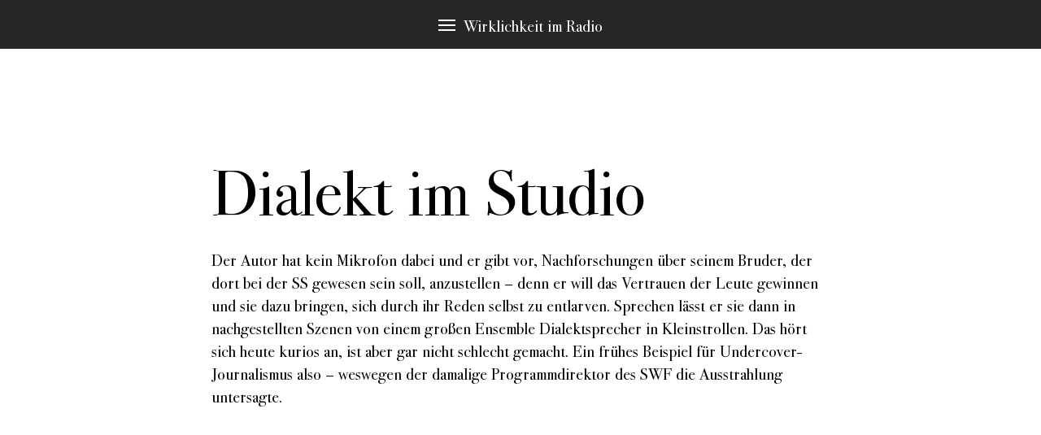

--- FILE ---
content_type: text/html; charset=UTF-8
request_url: https://wirklichkeitimradio.de/scharnier/dialekt-im-studio/
body_size: 4971
content:
<!doctype html>
<html lang="de">
	<head>
		<meta charset="utf-8">
		<meta http-equiv="X-UA-Compatible" content="IE=edge,chrome=1">
		<meta name="viewport" content="width=device-width">
                <title>Wirklichkeit im Radio |   Dialekt im Studio</title>
		<link rel="shortcut icon" href="https://wirklichkeitimradio.de/wp-content/themes/wirklichkeit/favicon.png">
		<meta name='robots' content='max-image-preview:large' />
<link rel="alternate" title="oEmbed (JSON)" type="application/json+oembed" href="https://wirklichkeitimradio.de/wp-json/oembed/1.0/embed?url=https%3A%2F%2Fwirklichkeitimradio.de%2Fscharnier%2Fdialekt-im-studio%2F" />
<link rel="alternate" title="oEmbed (XML)" type="text/xml+oembed" href="https://wirklichkeitimradio.de/wp-json/oembed/1.0/embed?url=https%3A%2F%2Fwirklichkeitimradio.de%2Fscharnier%2Fdialekt-im-studio%2F&#038;format=xml" />
<style id='wp-img-auto-sizes-contain-inline-css' type='text/css'>
img:is([sizes=auto i],[sizes^="auto," i]){contain-intrinsic-size:3000px 1500px}
/*# sourceURL=wp-img-auto-sizes-contain-inline-css */
</style>
<style id='wp-block-library-inline-css' type='text/css'>
:root{--wp-block-synced-color:#7a00df;--wp-block-synced-color--rgb:122,0,223;--wp-bound-block-color:var(--wp-block-synced-color);--wp-editor-canvas-background:#ddd;--wp-admin-theme-color:#007cba;--wp-admin-theme-color--rgb:0,124,186;--wp-admin-theme-color-darker-10:#006ba1;--wp-admin-theme-color-darker-10--rgb:0,107,160.5;--wp-admin-theme-color-darker-20:#005a87;--wp-admin-theme-color-darker-20--rgb:0,90,135;--wp-admin-border-width-focus:2px}@media (min-resolution:192dpi){:root{--wp-admin-border-width-focus:1.5px}}.wp-element-button{cursor:pointer}:root .has-very-light-gray-background-color{background-color:#eee}:root .has-very-dark-gray-background-color{background-color:#313131}:root .has-very-light-gray-color{color:#eee}:root .has-very-dark-gray-color{color:#313131}:root .has-vivid-green-cyan-to-vivid-cyan-blue-gradient-background{background:linear-gradient(135deg,#00d084,#0693e3)}:root .has-purple-crush-gradient-background{background:linear-gradient(135deg,#34e2e4,#4721fb 50%,#ab1dfe)}:root .has-hazy-dawn-gradient-background{background:linear-gradient(135deg,#faaca8,#dad0ec)}:root .has-subdued-olive-gradient-background{background:linear-gradient(135deg,#fafae1,#67a671)}:root .has-atomic-cream-gradient-background{background:linear-gradient(135deg,#fdd79a,#004a59)}:root .has-nightshade-gradient-background{background:linear-gradient(135deg,#330968,#31cdcf)}:root .has-midnight-gradient-background{background:linear-gradient(135deg,#020381,#2874fc)}:root{--wp--preset--font-size--normal:16px;--wp--preset--font-size--huge:42px}.has-regular-font-size{font-size:1em}.has-larger-font-size{font-size:2.625em}.has-normal-font-size{font-size:var(--wp--preset--font-size--normal)}.has-huge-font-size{font-size:var(--wp--preset--font-size--huge)}.has-text-align-center{text-align:center}.has-text-align-left{text-align:left}.has-text-align-right{text-align:right}.has-fit-text{white-space:nowrap!important}#end-resizable-editor-section{display:none}.aligncenter{clear:both}.items-justified-left{justify-content:flex-start}.items-justified-center{justify-content:center}.items-justified-right{justify-content:flex-end}.items-justified-space-between{justify-content:space-between}.screen-reader-text{border:0;clip-path:inset(50%);height:1px;margin:-1px;overflow:hidden;padding:0;position:absolute;width:1px;word-wrap:normal!important}.screen-reader-text:focus{background-color:#ddd;clip-path:none;color:#444;display:block;font-size:1em;height:auto;left:5px;line-height:normal;padding:15px 23px 14px;text-decoration:none;top:5px;width:auto;z-index:100000}html :where(.has-border-color){border-style:solid}html :where([style*=border-top-color]){border-top-style:solid}html :where([style*=border-right-color]){border-right-style:solid}html :where([style*=border-bottom-color]){border-bottom-style:solid}html :where([style*=border-left-color]){border-left-style:solid}html :where([style*=border-width]){border-style:solid}html :where([style*=border-top-width]){border-top-style:solid}html :where([style*=border-right-width]){border-right-style:solid}html :where([style*=border-bottom-width]){border-bottom-style:solid}html :where([style*=border-left-width]){border-left-style:solid}html :where(img[class*=wp-image-]){height:auto;max-width:100%}:where(figure){margin:0 0 1em}html :where(.is-position-sticky){--wp-admin--admin-bar--position-offset:var(--wp-admin--admin-bar--height,0px)}@media screen and (max-width:600px){html :where(.is-position-sticky){--wp-admin--admin-bar--position-offset:0px}}

/*# sourceURL=wp-block-library-inline-css */
</style><style id='global-styles-inline-css' type='text/css'>
:root{--wp--preset--aspect-ratio--square: 1;--wp--preset--aspect-ratio--4-3: 4/3;--wp--preset--aspect-ratio--3-4: 3/4;--wp--preset--aspect-ratio--3-2: 3/2;--wp--preset--aspect-ratio--2-3: 2/3;--wp--preset--aspect-ratio--16-9: 16/9;--wp--preset--aspect-ratio--9-16: 9/16;--wp--preset--color--black: #000000;--wp--preset--color--cyan-bluish-gray: #abb8c3;--wp--preset--color--white: #ffffff;--wp--preset--color--pale-pink: #f78da7;--wp--preset--color--vivid-red: #cf2e2e;--wp--preset--color--luminous-vivid-orange: #ff6900;--wp--preset--color--luminous-vivid-amber: #fcb900;--wp--preset--color--light-green-cyan: #7bdcb5;--wp--preset--color--vivid-green-cyan: #00d084;--wp--preset--color--pale-cyan-blue: #8ed1fc;--wp--preset--color--vivid-cyan-blue: #0693e3;--wp--preset--color--vivid-purple: #9b51e0;--wp--preset--gradient--vivid-cyan-blue-to-vivid-purple: linear-gradient(135deg,rgb(6,147,227) 0%,rgb(155,81,224) 100%);--wp--preset--gradient--light-green-cyan-to-vivid-green-cyan: linear-gradient(135deg,rgb(122,220,180) 0%,rgb(0,208,130) 100%);--wp--preset--gradient--luminous-vivid-amber-to-luminous-vivid-orange: linear-gradient(135deg,rgb(252,185,0) 0%,rgb(255,105,0) 100%);--wp--preset--gradient--luminous-vivid-orange-to-vivid-red: linear-gradient(135deg,rgb(255,105,0) 0%,rgb(207,46,46) 100%);--wp--preset--gradient--very-light-gray-to-cyan-bluish-gray: linear-gradient(135deg,rgb(238,238,238) 0%,rgb(169,184,195) 100%);--wp--preset--gradient--cool-to-warm-spectrum: linear-gradient(135deg,rgb(74,234,220) 0%,rgb(151,120,209) 20%,rgb(207,42,186) 40%,rgb(238,44,130) 60%,rgb(251,105,98) 80%,rgb(254,248,76) 100%);--wp--preset--gradient--blush-light-purple: linear-gradient(135deg,rgb(255,206,236) 0%,rgb(152,150,240) 100%);--wp--preset--gradient--blush-bordeaux: linear-gradient(135deg,rgb(254,205,165) 0%,rgb(254,45,45) 50%,rgb(107,0,62) 100%);--wp--preset--gradient--luminous-dusk: linear-gradient(135deg,rgb(255,203,112) 0%,rgb(199,81,192) 50%,rgb(65,88,208) 100%);--wp--preset--gradient--pale-ocean: linear-gradient(135deg,rgb(255,245,203) 0%,rgb(182,227,212) 50%,rgb(51,167,181) 100%);--wp--preset--gradient--electric-grass: linear-gradient(135deg,rgb(202,248,128) 0%,rgb(113,206,126) 100%);--wp--preset--gradient--midnight: linear-gradient(135deg,rgb(2,3,129) 0%,rgb(40,116,252) 100%);--wp--preset--font-size--small: 13px;--wp--preset--font-size--medium: 20px;--wp--preset--font-size--large: 36px;--wp--preset--font-size--x-large: 42px;--wp--preset--spacing--20: 0.44rem;--wp--preset--spacing--30: 0.67rem;--wp--preset--spacing--40: 1rem;--wp--preset--spacing--50: 1.5rem;--wp--preset--spacing--60: 2.25rem;--wp--preset--spacing--70: 3.38rem;--wp--preset--spacing--80: 5.06rem;--wp--preset--shadow--natural: 6px 6px 9px rgba(0, 0, 0, 0.2);--wp--preset--shadow--deep: 12px 12px 50px rgba(0, 0, 0, 0.4);--wp--preset--shadow--sharp: 6px 6px 0px rgba(0, 0, 0, 0.2);--wp--preset--shadow--outlined: 6px 6px 0px -3px rgb(255, 255, 255), 6px 6px rgb(0, 0, 0);--wp--preset--shadow--crisp: 6px 6px 0px rgb(0, 0, 0);}:where(.is-layout-flex){gap: 0.5em;}:where(.is-layout-grid){gap: 0.5em;}body .is-layout-flex{display: flex;}.is-layout-flex{flex-wrap: wrap;align-items: center;}.is-layout-flex > :is(*, div){margin: 0;}body .is-layout-grid{display: grid;}.is-layout-grid > :is(*, div){margin: 0;}:where(.wp-block-columns.is-layout-flex){gap: 2em;}:where(.wp-block-columns.is-layout-grid){gap: 2em;}:where(.wp-block-post-template.is-layout-flex){gap: 1.25em;}:where(.wp-block-post-template.is-layout-grid){gap: 1.25em;}.has-black-color{color: var(--wp--preset--color--black) !important;}.has-cyan-bluish-gray-color{color: var(--wp--preset--color--cyan-bluish-gray) !important;}.has-white-color{color: var(--wp--preset--color--white) !important;}.has-pale-pink-color{color: var(--wp--preset--color--pale-pink) !important;}.has-vivid-red-color{color: var(--wp--preset--color--vivid-red) !important;}.has-luminous-vivid-orange-color{color: var(--wp--preset--color--luminous-vivid-orange) !important;}.has-luminous-vivid-amber-color{color: var(--wp--preset--color--luminous-vivid-amber) !important;}.has-light-green-cyan-color{color: var(--wp--preset--color--light-green-cyan) !important;}.has-vivid-green-cyan-color{color: var(--wp--preset--color--vivid-green-cyan) !important;}.has-pale-cyan-blue-color{color: var(--wp--preset--color--pale-cyan-blue) !important;}.has-vivid-cyan-blue-color{color: var(--wp--preset--color--vivid-cyan-blue) !important;}.has-vivid-purple-color{color: var(--wp--preset--color--vivid-purple) !important;}.has-black-background-color{background-color: var(--wp--preset--color--black) !important;}.has-cyan-bluish-gray-background-color{background-color: var(--wp--preset--color--cyan-bluish-gray) !important;}.has-white-background-color{background-color: var(--wp--preset--color--white) !important;}.has-pale-pink-background-color{background-color: var(--wp--preset--color--pale-pink) !important;}.has-vivid-red-background-color{background-color: var(--wp--preset--color--vivid-red) !important;}.has-luminous-vivid-orange-background-color{background-color: var(--wp--preset--color--luminous-vivid-orange) !important;}.has-luminous-vivid-amber-background-color{background-color: var(--wp--preset--color--luminous-vivid-amber) !important;}.has-light-green-cyan-background-color{background-color: var(--wp--preset--color--light-green-cyan) !important;}.has-vivid-green-cyan-background-color{background-color: var(--wp--preset--color--vivid-green-cyan) !important;}.has-pale-cyan-blue-background-color{background-color: var(--wp--preset--color--pale-cyan-blue) !important;}.has-vivid-cyan-blue-background-color{background-color: var(--wp--preset--color--vivid-cyan-blue) !important;}.has-vivid-purple-background-color{background-color: var(--wp--preset--color--vivid-purple) !important;}.has-black-border-color{border-color: var(--wp--preset--color--black) !important;}.has-cyan-bluish-gray-border-color{border-color: var(--wp--preset--color--cyan-bluish-gray) !important;}.has-white-border-color{border-color: var(--wp--preset--color--white) !important;}.has-pale-pink-border-color{border-color: var(--wp--preset--color--pale-pink) !important;}.has-vivid-red-border-color{border-color: var(--wp--preset--color--vivid-red) !important;}.has-luminous-vivid-orange-border-color{border-color: var(--wp--preset--color--luminous-vivid-orange) !important;}.has-luminous-vivid-amber-border-color{border-color: var(--wp--preset--color--luminous-vivid-amber) !important;}.has-light-green-cyan-border-color{border-color: var(--wp--preset--color--light-green-cyan) !important;}.has-vivid-green-cyan-border-color{border-color: var(--wp--preset--color--vivid-green-cyan) !important;}.has-pale-cyan-blue-border-color{border-color: var(--wp--preset--color--pale-cyan-blue) !important;}.has-vivid-cyan-blue-border-color{border-color: var(--wp--preset--color--vivid-cyan-blue) !important;}.has-vivid-purple-border-color{border-color: var(--wp--preset--color--vivid-purple) !important;}.has-vivid-cyan-blue-to-vivid-purple-gradient-background{background: var(--wp--preset--gradient--vivid-cyan-blue-to-vivid-purple) !important;}.has-light-green-cyan-to-vivid-green-cyan-gradient-background{background: var(--wp--preset--gradient--light-green-cyan-to-vivid-green-cyan) !important;}.has-luminous-vivid-amber-to-luminous-vivid-orange-gradient-background{background: var(--wp--preset--gradient--luminous-vivid-amber-to-luminous-vivid-orange) !important;}.has-luminous-vivid-orange-to-vivid-red-gradient-background{background: var(--wp--preset--gradient--luminous-vivid-orange-to-vivid-red) !important;}.has-very-light-gray-to-cyan-bluish-gray-gradient-background{background: var(--wp--preset--gradient--very-light-gray-to-cyan-bluish-gray) !important;}.has-cool-to-warm-spectrum-gradient-background{background: var(--wp--preset--gradient--cool-to-warm-spectrum) !important;}.has-blush-light-purple-gradient-background{background: var(--wp--preset--gradient--blush-light-purple) !important;}.has-blush-bordeaux-gradient-background{background: var(--wp--preset--gradient--blush-bordeaux) !important;}.has-luminous-dusk-gradient-background{background: var(--wp--preset--gradient--luminous-dusk) !important;}.has-pale-ocean-gradient-background{background: var(--wp--preset--gradient--pale-ocean) !important;}.has-electric-grass-gradient-background{background: var(--wp--preset--gradient--electric-grass) !important;}.has-midnight-gradient-background{background: var(--wp--preset--gradient--midnight) !important;}.has-small-font-size{font-size: var(--wp--preset--font-size--small) !important;}.has-medium-font-size{font-size: var(--wp--preset--font-size--medium) !important;}.has-large-font-size{font-size: var(--wp--preset--font-size--large) !important;}.has-x-large-font-size{font-size: var(--wp--preset--font-size--x-large) !important;}
/*# sourceURL=global-styles-inline-css */
</style>

<style id='classic-theme-styles-inline-css' type='text/css'>
/*! This file is auto-generated */
.wp-block-button__link{color:#fff;background-color:#32373c;border-radius:9999px;box-shadow:none;text-decoration:none;padding:calc(.667em + 2px) calc(1.333em + 2px);font-size:1.125em}.wp-block-file__button{background:#32373c;color:#fff;text-decoration:none}
/*# sourceURL=/wp-includes/css/classic-themes.min.css */
</style>
<link rel='stylesheet' id='style.css-css' href='https://wirklichkeitimradio.de/wp-content/themes/wirklichkeit/style.css?ver=6.9' type='text/css' media='all' />
<script type="text/javascript" src="https://wirklichkeitimradio.de/wp-includes/js/jquery/jquery.min.js?ver=3.7.1" id="jquery-core-js"></script>
<script type="text/javascript" src="https://wirklichkeitimradio.de/wp-includes/js/jquery/jquery-migrate.min.js?ver=3.4.1" id="jquery-migrate-js"></script>
<link rel="canonical" href="https://wirklichkeitimradio.de/scharnier/dialekt-im-studio/" />
<link rel="icon" href="https://wirklichkeitimradio.de/wp-content/uploads/2020/10/favicon.png" sizes="32x32" />
<link rel="icon" href="https://wirklichkeitimradio.de/wp-content/uploads/2020/10/favicon.png" sizes="192x192" />
<link rel="apple-touch-icon" href="https://wirklichkeitimradio.de/wp-content/uploads/2020/10/favicon.png" />
<meta name="msapplication-TileImage" content="https://wirklichkeitimradio.de/wp-content/uploads/2020/10/favicon.png" />
	</head>

	<body class="wp-singular scharnier-template-default single single-scharnier postid-52 wp-theme-wirklichkeit">

		<header>
			<div class="menuopener">
				<div class="menuicon">
					<span></span>
					<span></span>
					<span></span>
				</div>
				<div class="toplogo">Wirklichkeit im Radio</div>
			</div>
			<nav id="main-nav">
				<a href="https://wirklichkeitimradio.de/" class="logo">Wirklichkeit<br><sup>im</sup> Radio</a>

				 
<form role="search" method="get" class="suche" action="https://wirklichkeitimradio.de/">
    <input type="text" value="" name="s" id="s" placeholder="Suchen">
    <input type="submit" id="searchsubmit" value="Search">
</form>
				<ul class="bigger">
					<li><a href="https://wirklichkeitimradio.de/stueck/" class="link">Alle Stücke</a></li>
					<li><a class="link openwerkzeugkasten">Werkzeugkasten</a></li>
					<li><a href="/ueber-uns/" class="link">Über uns</a></li>
				</ul>
				<ul class="small">
					<li><a href="/impressum_datenschutz/" class="link">Impressum &amp; Datenschutz</a></li>
				</ul>

				
				<!-- Werkzeugkasten -->
				<div class="werkzeugkasten">
					<a class="closewerzeugkasten">&uarr;</a>
					<!-- <span class="bigger">Werkzeugkasten</span> -->
					<!-- <small style="max-width: 400px;padding:1em;">Werkzeugkasten? In allen Stücken finden sich Passagen zu bestimmten Schlagwörtern, die immer wieder Thema sind. Durch klicken auf ein Schlagwort gelangen Sie zu den Übersichtsseiten, die Sie weiter zu den Passagen in den Stücken führen.</small> -->
					<ul>
					<li><a href="#" data-catid="7" data-color="#ffe246" data-catname="Authentizität" class="link">Authentizität</a></li><li><a href="#" data-catid="2" data-color="#adc8b9" data-catname="Autorenrolle" class="link">Autorenrolle</a></li><li><a href="#" data-catid="20" data-color="#dfc8f4" data-catname="Erzählstrategie" class="link">Erzählstrategie</a></li><li><a href="#" data-catid="6" data-color="#c9a486" data-catname="Machart" class="link">Machart</a></li><li><a href="#" data-catid="3" data-color="#ed6964" data-catname="Material" class="link">Material</a></li><li><a href="#" data-catid="5" data-color="#66a3a6" data-catname="Sound" class="link">Sound</a></li><li><a href="#" data-catid="4" data-color="#68b084" data-catname="Sprechweise" class="link">Sprechweise</a></li><li><a href="#" data-catid="21" data-color="#00bbc1" data-catname="Themen" class="link">Themen</a></li>					</ul>
				</div>
			</nav>
		</header>

		
<!-- tpl index -->

<main>

    
            
                <h1>Dialekt im Studio</h1>

                <p>Der Autor hat kein Mikrofon dabei und er gibt vor, Nachforschungen über seinem Bruder, der dort bei der SS gewesen sein soll, anzustellen – denn er will das Vertrauen der Leute gewinnen und sie dazu bringen, sich durch ihr Reden selbst zu entlarven. Sprechen lässt er sie dann in nachgestellten Szenen von einem großen Ensemble Dialektsprecher in Kleinstrollen. Das hört sich heute kurios an, ist aber gar nicht schlecht gemacht. Ein frühes Beispiel für Undercover-Journalismus also – weswegen der damalige Programmdirektor des SWF die Ausstrahlung untersagte.</p>
 

            
    
</main>

 

<footer id="site-footer">
    </footer>


<div class="overlay" id="scharniere">
    <div class="scroller">
        <div class="closeoverlay">&times;</div>

        <div class="info">
            <div>In allen Texten finden sich Passagen zu bestimmten Schlagwörtern, die immer wieder Thema sind. Diese möchten wir Ihnen an dieser Stelle vorstellen. Durch klicken gelangen Sie zu den Stellen in den Stücken, die hier erscheinen.</div>
            <div>
                <small>weitere Schlagwörter:</small>
                <ul id="more-cats">
                    <li><a href="#" data-catid="7" data-color="#ffe246" data-catname="Authentizität" class="link">Authentizität</a></li><li><a href="#" data-catid="2" data-color="#adc8b9" data-catname="Autorenrolle" class="link">Autorenrolle</a></li><li><a href="#" data-catid="20" data-color="#dfc8f4" data-catname="Erzählstrategie" class="link">Erzählstrategie</a></li><li><a href="#" data-catid="6" data-color="#c9a486" data-catname="Machart" class="link">Machart</a></li><li><a href="#" data-catid="3" data-color="#ed6964" data-catname="Material" class="link">Material</a></li><li><a href="#" data-catid="5" data-color="#66a3a6" data-catname="Sound" class="link">Sound</a></li><li><a href="#" data-catid="4" data-color="#68b084" data-catname="Sprechweise" class="link">Sprechweise</a></li><li><a href="#" data-catid="21" data-color="#00bbc1" data-catname="Themen" class="link">Themen</a></li>                </ul>
            </div>
        </div>

        <small>Textpassagen aus verschiedenen Stücken zum Thema:</small>
        <h1 id="scharnier-cat"></h1>
        <div class="articlelist"></div>

    </div>
</div>


<script type="speculationrules">
{"prefetch":[{"source":"document","where":{"and":[{"href_matches":"/*"},{"not":{"href_matches":["/wp-*.php","/wp-admin/*","/wp-content/uploads/*","/wp-content/*","/wp-content/plugins/*","/wp-content/themes/wirklichkeit/*","/*\\?(.+)"]}},{"not":{"selector_matches":"a[rel~=\"nofollow\"]"}},{"not":{"selector_matches":".no-prefetch, .no-prefetch a"}}]},"eagerness":"conservative"}]}
</script>
<script type="text/javascript" id="customjs-js-extra">
/* <![CDATA[ */
var jsGlobals = {"ajaxurl":"https://wirklichkeitimradio.de/wp-admin/admin-ajax.php","sec":"f77f97e8bd","stueckid":"52"};
//# sourceURL=customjs-js-extra
/* ]]> */
</script>
<script type="text/javascript" src="https://wirklichkeitimradio.de/wp-content/themes/wirklichkeit/js/script.js?ver=1" id="customjs-js"></script>

</body>
</html>

--- FILE ---
content_type: text/css
request_url: https://wirklichkeitimradio.de/wp-content/themes/wirklichkeit/style.css?ver=6.9
body_size: 3425
content:
/*
Theme Name: wirklichkeitimradio
Theme URI: https:/wirklichkeitimradio.de
Author: fija.de 
Author URI: https://fija.de
Version: 0.9.0
Description: Wordpress Theme - wirklichkeitimradio.de 2020
*/

@font-face{
	font-family:"BodoniSevITC W08 Regular";
	src:url("fonts/1557468/5d60805f-567f-4ccb-920d-fefe77577fd5.woff2") format("woff2"),url("fonts/1557468/c2dcad27-a62d-40b0-88a4-fd4b1126d0cc.woff") format("woff");
}
@font-face{
	font-family:"BodoniSevITC Bold W08 Regular";
	src:url("fonts/1557474/7ebfd050-163a-472d-b8c1-d353c1e03b2e.woff2") format("woff2"),url("fonts/1557474/4a3db9c0-1b99-4c42-91b0-d913a63fe676.woff") format("woff");
}
html, body {
	margin: 0;
	padding: 0;
}
body {
	padding-top: 60px;
	font-family: 'BodoniSevITC W08 Regular', Times, Georgia;
	font-size: 1.25em;
}
body.noscroll {
	overflow: hidden;
}

h1 {
	font-size: 4em;
	font-weight: normal;
	margin: 0;
}
@media only screen and (max-width: 600px) {
	h1 {
		font-size: 3em;
		word-break: break-word;
	}
}
h2 {
	font-size: 2em;
	font-weight: normal;
	margin: 0;
}
strong {
	font-family: 'BodoniSevITC Bold W08 Regular';
	font-weight: normal;
}
p {
	line-height: 1.4em;
}

a {
	color: #000;
	text-decoration: none;
	transition: all 0.2s ease-in-out;
	outline: none;
}
a.link {
	position: relative;
}
a.link:after {
	content: '';
	position: absolute;
	bottom: 0;
	left: 0;
	width: 0;
	height: 3px;
	background: currentColor;
	transition: all 0.2s ease-in-out;
}
a.link:hover:after {
	width: 100%;
}

a.button {
	display: block;
	position: relative;
	background: #262626;
	border-radius: 20px;
	padding: 5px 20px;
	width: 200px;
	color: #fff;
}
a.button:after {
	content: '';
	position: absolute;
	top: 50%;
	right: 20px;
	width: 8px;
	height: 8px;
	margin-top: -5px;
	border-top: 2px solid #fff;
	border-right: 2px solid #fff;
	transform: rotate(45deg);
}
a.button:hover {
	width: 220px;
}

input {
	border: 0;
	outline: none;
	font-family: 'BodoniSevITC W08 Regular', Arial, Times;
	font-size: 1em;
	background: none;
	margin: 0;
}
input[type="submit"] {
	cursor: pointer;
}

header {
	position: fixed;
	top: 0;
	z-index: 100;
	width: 100%;
	height: 60px;
	background: #262626;
	color: #fff;

	transition: all 0.2s ease-in-out;
}
header.open {
	height: 100vh;
	overflow-y: auto;
	-webkit-overflow-scrolling: touch;
}
header .menuopener {
	position: fixed;
	z-index: 1;
	top: 20px;
	left: 0;
	width: 100%;
	display: flex;
	justify-content: center;
	cursor: pointer;
}
header .menuicon span {
	display: block;
	width: 21px;
	height: 2px;
	margin: 4px 0;
	background: #fff;
	transform-origin: right;
	transition: all 0.2s ease-in-out;
}
header.open .menuicon span:nth-child(1) {
	transform: rotate(-45deg)  translate(-1px, -3px);
}
header.open .menuicon span:nth-child(2) {
	transform: translateX(100px);
	opacity: 0;
}
header.open .menuicon span:nth-child(3) {
	transform: rotate(45deg) translate(-1px, 3px);
}
header .toplogo {
	position: relative;
	padding-left: 10px;
	transition: all 0.2s ease-in-out;
}
header.open .toplogo {
	display: none;
}

header nav {
	position: relative;
	top: -200vh;
	transition: all 0.4s ease-in-out;

	text-align: center;
	max-width: 400px;
	margin: 0 auto;
	padding: 15vh 0;
}
header.open nav {
	top: 0;
}
header .logo {
	font-size: 4em;
	line-height: 0.8em;
}
header .logo sup {
	font-size: 50%;
}
header form {
	display: inline-flex;
	margin: 6vh 0;
}
header input {
	background-color: #fff;
	padding: 5px 20px;
}
header input[type="text"] {
	border-top-left-radius: 20px;
	border-bottom-left-radius: 20px;
}
input[type="submit"] {
	border-top-right-radius: 20px;
	border-bottom-right-radius: 20px;
	background: #fff url('images/lupe.png') no-repeat center;
	text-indent: -99em;
}
header nav ul {
	max-width: 300px;
	margin: 0 auto;
	padding: 0;
	list-style-type: none;
}
header nav a {
	color: #fff;
	cursor: pointer;
}
header nav ul {
	margin-bottom: 4vh;
}
.bigger {
	font-size: 1.4em;
	line-height: 1.6em;
}
/*header nav ul.gotoscharnier {
	border: 1px dashed #666;
	display: inline-block;
	padding: 2em 3em;
	border-radius: 20px;
	position: relative;
}
header nav ul.gotoscharnier:before {
	content: 'Werkzeugkasten';
	position: absolute;
	top: -0.7em;
	left: 50%;
	transform: translateX(-50%);
	padding: 0 10px;
	font-size: small;
	background-color: #fff;
	color: #000;
	border-radius: 10px;
}*/
header nav ul.small {
	font-size: small;
}

/* Werkzeugkasten */

.werkzeugkasten {
	position: fixed;
	bottom: -100vh;
	left: 0;
	width: 100%;
	height: 100vh;
	background: #262626;
	text-align: center;
	opacity: 0;
	transition: all 0.4s ease-in-out;

	display: flex;
	justify-content: center;
	align-items: center;
	flex-direction: column;
}
.werkzeugkasten.open {
	bottom: 0;
	opacity: 1;
}
.werkzeugkasten ul {
	margin: 0 auto;
}
.closewerzeugkasten {
	cursor: pointer;
	font-size: 1.4em;
	margin-bottom: 1em;
}

/* # # # INTRO # # # # */

#intro {
	width: 100%;
	/*margin-bottom: 18vh;*/
	padding: 18vh 0;
	box-sizing: border-box;

	position: relative;
	
	display: flex;
	justify-content: center;
	align-items: center;
	text-align: center;
}
#intro:after {
	content: "";
	position: absolute;
	bottom: 0;
	width: 100px;
	height: 10px;
	background: #262626;
}
@media only screen and (max-width: 600px) {
	#intro {
		font-size: 0.5em;
		padding: 14vh 0;
	}
}

#intro.show .words {
	display: none;
}

#intro span {
	position: absolute;
	opacity: 0;

	animation-name: fade;
	animation-duration: 7s;
}
@keyframes fade{
	0% {
		opacity: 0;
		filter: blur(5px);
		transform: scale(0.9);
	}
	40% {
		opacity: 1;
		filter: blur(0px);
		transform: scale(1);
	}
	100%{
		opacity: 0;
		filter: blur(5px);
	}
}
#intro h1 {
	margin: 0;
	font-size: 8em;
	font-weight: normal;
	line-height: 0.9em;
}
#intro:not(.show) h1 {
	opacity: 0;
	animation-name: fade_hl;
	animation-duration: 5s;
	animation-delay: 13s;
	animation-fill-mode: forwards;
}
#intro h1 sup {
	font-size: 50%;
}
@keyframes fade_hl{
	0% {
		opacity: 0;
		filter: blur(5px);
	}
	100% {
		opacity: 1;
		filter: blur(0px);
	}
}
@media only screen and (max-width: 400px) {
	#intro h1 {
		font-size: 6em;
	}
}

#intro .bgimage {
	position: absolute;
	top: 0;
	left: 0;
	z-index: -1;
	width: 100%;
	height: 200vh;
	background-repeat: no-repeat;
	background-image: url('images/intro01.jpg');
	background-size: contain;
	background-position: top center;
}
#intro:not(.show) .bgimage {
	opacity: 0;
	animation-name: bgfade;
	animation-duration: 8s;
	animation-delay: 14s;
	animation-fill-mode: forwards;
}
@keyframes bgfade{
	0% {
		background-size: 110%;
		opacity: 0;
	}
	100%{
		background-size: 100%;
		opacity: 1;
	}
}

/* MAIN CONTENT */

main {
	max-width: 760px;
	margin: 0 auto;
	padding: 18vh 100px;
}
@media only screen and (max-width: 600px) {
	main {
		padding: 14vh 30px;
	}
}

.bar {
	display: flex;
	justify-content: space-between;
	flex-wrap: wrap;
	margin: 100px -50px 30px;
}
/*.bar a {
	display: block;
	border-bottom: 3px solid #000;
	width: 200px;
	padding-bottom: 5px;
	position: relative;
}
.bar a:after {
	content: '';
	position: absolute;
	top: 50%;
	right: 0;
	width: 8px;
	height: 8px;
	margin-top: -8px;
	border-top: 2px solid #000;
	border-right: 2px solid #000;
	transform: rotate(45deg);
}
.bar a:hover {
	width: 220px;
}*/
/*.bar form {
	border-bottom: 3px solid #000;
	width: 200px;
	display: flex;
	align-items: center;
	padding-bottom: 5px;
	transition: all 0.2s ease-in-out;
}
.bar form:hover {
	width: 220px;
}*/
.bar form {
	width: 200px;
	display: flex;
	align-items: center;
	background: #262626;
	color: #fff;
	padding: 5px 20px;
	border-radius: 20px;
	transition: all 0.2s ease-in-out;
}
.bar form:hover {
	width: 220px;
}
.bar form input[type="text"] {
	width: calc(100% - 16px);
	color: #fff;
}
.bar form input[type="submit"] {
	background: url('images/lupe_white.png') no-repeat;
	width: 16px;
	height: 16px;
}
@media only screen and (max-width: 600px) {
	.bar {
		margin: 100px 0px 30px;
	}
	.bar a {
		width: 100%;
	}
	.bar form {
		width: 100%;
		margin-top: 1em;
	}
}

.articlelist article {
	margin-top: 70px;
	display: inline-block;
	width: 100%;
}
.articlelist article > a {
	display: block;
}
article hr {
	width: 100px;
	height: 3px;
	background: #000;
	border: none;
	margin: 1.2em 0 1.2em -50px;
	transition: all 0.2s ease-in-out;
}
.articlelist article hr {
	margin: 0.8em 0 0.8em -50px;
}
@media only screen and (max-width: 600px) {
	article hr {
		margin-left: 0px !important;
	}
}
.articlelist a:hover hr {
	width: 200px;
}
.articlelist article p {
	margin: 0;
}

article.detail h2 {
	margin-top: 2em;
}
article.detail a {
	border-bottom: 1px dotted #000;
}

@media only screen and (min-width: 600px) {
	article a.openoverlay {
		position: relative;
		--myBG: #ADC8B9;
	}
	article a.openoverlay:after {
		content: attr(data-titel);
		/*content: 'Themenseite: Autorenfigur';*/
		position: absolute;
		bottom: 80%;
		left: 50%;
		transform: translateX(-50%);
		opacity: 0;
		transition: all 0.2s ease-in-out;
		pointer-events: none;

		/*background: #ADC8B9;*/
		background-color: var(--myBG);
		padding: 5px 20px;
		white-space: nowrap;
	}
	article a.openoverlay:hover:after {
		bottom: 100%;
		opacity: 1;
	}
	article a.openoverlay.active {
		position: relative;
	}
}

article a.openoverlay.active:before {
	content: '';
	position: absolute;
	top: 5px;
	left: -20px;
	width: 200px;
	height: 80px;
	background: var(--myBG);
	transform: rotate(-5deg);
	opacity: 0.5;
	z-index: -1;
}

article .stueckdaten {
	margin-bottom: 3em;
}

.thecontent img {
	width: 100%;
	max-width: 400px;
	height: auto;
}

/* AUDIO */

audio {
	margin-bottom: 2em;
	border-radius: 20px;
}

.mainaudio {
	margin-bottom: 3em;
}
.mainaudio .audioinfo {
	display: block;
	padding-top: 0.5em;
	font-size: small;
	opacity: 0.5;
	transition: opacity 0.3s ease-in-out;
	cursor: help;
}
.mainaudio .audioinfo:hover {
	opacity: 1;
}
.mejs-container {
	border-radius: 20px !important;
	background: #262626 !important;
	/*background-color: #444462 !important;*/
	position: relative;
	margin-left: 50px;
	max-width: 80% !important;
}
.mejs-container:before {
	content: '';
	position: absolute;
	top: 50%;
	left: -50px;
	transform: translateY(-50%);
	width: 40px;
	height: 40px;
	border-radius: 50%;
	background-color: #28ce86;
	background-image: url(images/headphones.svg);
	background-repeat: no-repeat;
	background-size: 50%;
	background-position: center;
}
.thecontent .mejs-container {
	height: 30px !important;
	margin-top: 1em;
	margin-bottom: 1em;
}
@media only screen and (min-width: 700px) {
	.mejs-container {
		width: 50% !important;
	}
}
.mejs-container .mejs-controls {
	background: none !important;
}
.thecontent .mejs-container .mejs-controls {
	height: 34px;
}
.mejs-controls .mejs-time-rail .mejs-time-total, .mejs-controls .mejs-horizontal-volume-slider .mejs-horizontal-volume-total {
	overflow: hidden;
	border-radius: 5px !important;
}
.mejs-controls .mejs-time-rail .mejs-time-current {
	background: #28ce86 !important;
}
.mejs-container a {
	border: none !important;
}

/* WP Content BILDER */

.alignleft {
	float: left;
	margin: 0.3em 1.5em 0.5em -50px;
}
.alignright {
    float: right;
    margin: 0.3em -50px 0.5em 1em;
}
@media only screen and (max-width: 600px) {
	.alignleft {
		margin: 0.3em 1em 0.5em 0px;
	}
	.alignright {
	    margin: 0.3em 0px 0.5em 1em;
	}
}
@media only screen and (max-width: 500px) {
	.alignleft, .alignright {
		float: none;
		margin: 0;
	}
}

.single-stueck a.button {
	margin: 18vh auto 0;
}

/* OVERLAY */

.overlay {
	position: fixed;
	top: 100px;
	right: 0;
	bottom: 0;
	left: 0;
	z-index: 90;
	padding-top: 60px;
	background: rgba(255,255,255,0.8);
	overflow-y: auto;
	-webkit-overflow-scrolling: touch;
	opacity: 0;
	pointer-events: none;
	transition: all 0.2s ease-in-out;
}
.overlay.open {
	top: 0;
	opacity: 1;
	pointer-events: all;
}
.overlay .scroller {
	margin: 3vw;
	padding: 100px;
	background: #ADC8B9;
	position: relative;
}
@media only screen and (max-width: 600px) {
	.overlay .scroller {
		padding: 30px;
	}
}
.overlay .closeoverlay {
	position: fixed;
	top: calc(3vw + 86px);
	right: calc(3vw + 20px);
	font-size: 60px;
	line-height: 20px;
	cursor: pointer;
}
@media only screen and (min-width: 600px) {
	.overlay .articlelist {
		column-count: 2;
		column-gap: 100px;
	}
}
.overlay article a.active {
	position: relative;
	z-index: 2;
}
.overlay article a.active:before {
	content: '';
	position: absolute;
	top: 5px;
	left: -20px;
	width: 200px;
	height: 80px;
	transform: rotate(-5deg);
	background: #fff;
	/*mix-blend-mode: overlay;*/
	z-index: -1;
	opacity: 0.4;
}
.overlay .info {
	font-size: smaller;
	margin-bottom: 2em;
}
@media only screen and (min-width: 600px) {
	.overlay .info {
		display: flex;
		justify-content: space-between;
	}
	.overlay .info > div:last-child {
		margin-left: 100px;
	}
}
@media only screen and (max-width: 600px) {
	.overlay .info > div:last-child {
		margin-top: 1em;
	}
}
.overlay .info ul {
	margin: 0;
	padding: 0;
	list-style-type: none;
	white-space: nowrap;
}
blockquote {
	position: relative;
	margin: 1em 0;
	padding-left: 2em;
}
blockquote:before {
	content: '\00bb';
	font-size: 3em;
	line-height: 0.3em;
	position: absolute;
	top: 0;
	left: 0;
	
}

.category-title {
	display: inline-block;
	margin-top: 70px;
	background: #000;
	color: #fff;
	padding: 5px 20px;
}

/* Über uns */

.page-id-2 figure {
	margin: 0 0 1em 0;
}

.toggle:after {
	content: '+';
	cursor: pointer;
	background-color: #262626;
	color: #fff;
	display: block;
	width: 40px;
	height: 40px;
	border-radius: 50%;
	text-align: center;
	line-height: 40px;
}
.toggle.open:after {
	content: '-';
}
.toggle > div {
	visibility: hidden;
	opacity: 0;
	height: 0;
	overflow: hidden;
	transition: all 0.4s ease-in-out;
}
.toggle.open > div {
	visibility: visible;
	opacity: 1;
	min-height: 400px;
	height: 100%;
}

figcaption {
	font-size: small;
}



--- FILE ---
content_type: text/javascript
request_url: https://wirklichkeitimradio.de/wp-content/themes/wirklichkeit/js/script.js?ver=1
body_size: 1438
content:
// custom JS

// doc ready
jQuery(document).ready(function ($) {

    // MENU
    $('header .menuopener').click(function () {
        $('header').toggleClass("open");
        $('body').toggleClass("noscroll");
        $('.werkzeugkasten').removeClass("open");
    });
    // werkzeugkasten
    $('header .openwerkzeugkasten').click(function () {
        $('.werkzeugkasten').addClass("open");
    });
    $('header .closewerzeugkasten').click(function () {
        $('.werkzeugkasten').removeClass("open");
    });

    // RANDOM INTRO
    var elems = $("#intro .words");
    if (elems.length) {
        var keep = Math.floor(Math.random() * elems.length);
        for (var i = 0; i < elems.length; ++i) {
            if (i !== keep) {
                $(elems[i]).hide();
            }
        }
    }
        
    var sec = jsGlobals['sec'];
    var ajaxurl = jsGlobals['ajaxurl'];
    var stueckid = jsGlobals['stueckid'];

    /* overlay */
    function loadcontent(thisObj) {
        var bgcolor = thisObj.data('color');
        var titel = thisObj.data('catname');
        var catid = thisObj.data('catid');
        $('#scharniere .scroller').css('background-color',bgcolor);
        $('#scharnier-cat').html(titel);
        $('#scharniere .articlelist').html('');
        $.ajax({
            url: ajaxurl,
            type: 'post',
            dataType: 'html',
            data: {
                action: 'load-scharnier-content',
                security: sec,
                catid: catid,
                stueckid : stueckid
            },
            success: function( response ) {
                $('#scharniere .articlelist').append(response);
            },
            error: function (xhr, ajaxOptions, thrownError) {
                console.error(xhr.status + " - " + thrownError);
            }
        });     
        $("#more-cats a").css('display','block');
        $("#more-cats").find("[data-catname='" + titel + "']").css('display','none'); 
    }
        
    function openoverlay() {
        $('.overlay').addClass("open");
        $('body').addClass("noscroll");
        $(document).keyup(function(e) {
            if (e.keyCode === 27) {
                $('.closeoverlay').click(); 
            }
        });
    }    
        
    // scharnierlinks im text
    $("main").on( "click", "a.openoverlay", function(e) {
        e.preventDefault();
        loadcontent($(this));
        openoverlay();
    });
    // scharnierlink im menu
    $("body").on( "click", ".werkzeugkasten ul a", function(e) {
        e.preventDefault();
        $('header .menuicon').click();
        loadcontent($(this));
        openoverlay();
    });
        
    // close    
    $('.closeoverlay').click(function(){
        $('.overlay').removeClass("open");
        $('body').removeClass("noscroll");
    });
        
    // links im overlay    
    $( "body" ).on( "click", ".articlelist a", function(e) {
        e.preventDefault();
        var url = $(this).attr('href');
        console.info(url);
        window.location.href = url;// change hash
        window.location = url; // load
    });
        
    // weitere Kategorien
    $( "body" ).on( "click", "#more-cats a", function(e) {
        e.preventDefault();
        loadcontent($(this));
    });

    // scharnier-links mofifizieren
    function stripTrailingSlash(str) {
        if(str.substr(-1) === '/') {
            return str.substr(0,str.length-1);
        }
        return str;
    }
        
    $('article.detail a').each(function() {
        var elem = $(this);
        var href = stripTrailingSlash(elem.attr('href'));
        if(href.includes("scharnier")) {
            elem.addClass( "openoverlay" );
            // ID
            var parts = href.split('/');
            var newID = parts[parts.length - 1];
            elem.attr('id',newID);
            // ajax
            $.ajax({
                url: ajaxurl,
                type: 'post',
                dataType: 'json',
                data: {
                    action: 'load-link-modifier',
                    security: sec,
                    sid: newID
                },
                success: function( response ) {
                    //$('#return').append(response.text+'<br>');
                    elem.attr('data-titel',response.titel);
                    elem.attr('data-catname',response.catname);
                    elem.attr('data-color',response.color);
                    elem.get(0).style.setProperty('--myBG',response.color);
                    elem.attr('data-catid',response.catid);
                }
            });
        }
    });

    // toggle
    $('.toggle').click(function(){
        $(this).toggleClass("open");
    });

});

/* reload on new hash */
jQuery(window).on('hashchange',function(){ 
    window.location.reload(true); 
});

/* scroll to anchor */
var pagescroll = false;
jQuery(document).ajaxStop(function(e) {
    
    var hash = window.location.hash;
    if (hash && pagescroll === false) {
        if (jQuery(hash).length) {
            jQuery('html, body').animate({
                scrollTop: jQuery(hash).offset().top-200
            }, 1200, 'swing'); 
            pagescroll = true;
        }
    }
    jQuery(hash).addClass("active");
    
});
